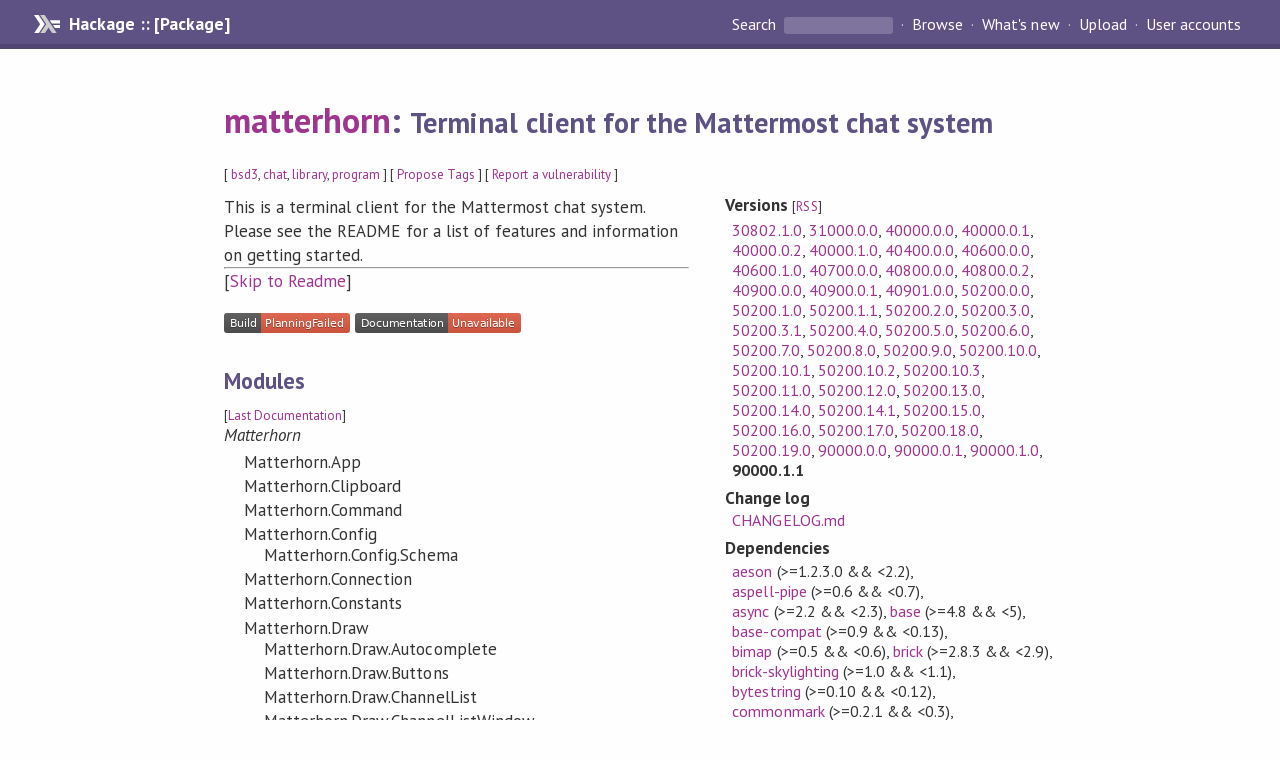

--- FILE ---
content_type: text/html; charset=utf-8
request_url: https://hackage.haskell.org/package/matterhorn
body_size: 12584
content:
<!DOCTYPE html>
<html>
<head>
  
  <meta name="viewport" content="width=device-width, initial-scale=1">
<link href="https://fonts.googleapis.com/css?family=PT+Sans:400,400i,700" rel="stylesheet">
<link rel="stylesheet" href="/static/hackage.css" type="text/css" />
<link rel="icon" type="image/png" href="/static/favicon.png" />
<link rel="search" type="application/opensearchdescription+xml" title="Hackage" href="/packages/opensearch.xml" />
  <link rel="stylesheet" href="https://cdn.jsdelivr.net/npm/prismjs@1.29.0/themes/prism-solarizedlight.min.css" media="(prefers-color-scheme: light)" />
  <link rel="stylesheet" href="https://cdn.jsdelivr.net/npm/prismjs@1.29.0/themes/prism-tomorrow.min.css" media="(prefers-color-scheme: dark)" />
  <title>
    matterhorn: Terminal client for the Mattermost chat system
  </title>
  <meta name="twitter:card" content="summary" />
  <meta name="twitter:site" content="@hackage" />
  <meta property="og:url" content="//hackage.haskell.org/package/matterhorn" />
  <meta property="og:site_name" content="Hackage" />
  <meta property="og:type" content="website">
  <meta property="og:title" content="matterhorn" />
  <meta property="og:description" content="Terminal client for the Mattermost chat system" />
  
  <link rel="canonical" href="https://hackage.haskell.org/package/matterhorn" />
  <script src="/static/jquery.min.js"></script>
  <script src="https://cdn.jsdelivr.net/npm/mathjax@3/es5/tex-chtml-full.js" type="text/javascript"></script>
  <base href="//hackage.haskell.org/package/matterhorn-90000.1.1/" />
</head>

<body>
  <div id="page-header">

  <a class="caption" href="/">Hackage :: [Package]</a>

<ul class="links" id="page-menu">

    <li>
      <form action="/packages/search" method="get" class="search">
        <button type="submit">Search&nbsp;</button>
        <input type="text" name="terms" />
      </form>
    </li>

    <li><a href="/packages/browse">Browse</a></li>

    <li><a href="/packages/recent">What's new</a></li>

    <li><a href="/upload">Upload</a></li>

    <li><a href="/accounts">User accounts</a></li>
    

</ul>

</div>

  <div id="content">
    <h1><a href="//hackage.haskell.org/package/matterhorn">matterhorn</a>: <small>Terminal client for the Mattermost chat system</small></h1>
    <div style="font-size: small">
      [ <a href="/packages/tag/bsd3">bsd3</a>, <a href="/packages/tag/chat">chat</a>, <a href="/packages/tag/library">library</a>, <a href="/packages/tag/program">program</a> ]
      [ <a href="/package/matterhorn/tags/edit">Propose Tags</a> ]
      [ <a href="https://github.com/haskell/security-advisories/blob/main/CONTRIBUTING.md">Report a vulnerability</a> ]
    </div>

          
    

    <div id="flex-container">
      <div id="left-pane">

        <div id="description">
                    <p>This is a terminal client for the Mattermost chat
system. Please see the README for a list of
features and information on getting started.</p>
          
                    <hr>
          [<a href="#readme">Skip to Readme</a>]
          
        </div>

        <div id="badges" style="margin-top: 20px;">
                          <a href="reports/2">
                <img src="https://img.shields.io/static/v1?label=Build&message=PlanningFailed&color=critical" />
              </a>
            
            
            
                          <img src="https://img.shields.io/static/v1?label=Documentation&message=Unavailable&color=critical" />
            
        </div>

        <div id="modules">
          <h2>Modules</h2><p style="font-size: small">[<a href="/package/matterhorn-90000.1.0">Last Documentation</a>]</p><div id="module-list"><ul class="modules"><li><i>Matterhorn</i><ul class="modules"><li><span class="module">Matterhorn.App</span></li><li><span class="module">Matterhorn.Clipboard</span></li><li><span class="module">Matterhorn.Command</span></li><li><span class="module">Matterhorn.Config</span><ul class="modules"><li><span class="module">Matterhorn.Config.Schema</span></li></ul></li><li><span class="module">Matterhorn.Connection</span></li><li><span class="module">Matterhorn.Constants</span></li><li><span class="module">Matterhorn.Draw</span><ul class="modules"><li><span class="module">Matterhorn.Draw.Autocomplete</span></li><li><span class="module">Matterhorn.Draw.Buttons</span></li><li><span class="module">Matterhorn.Draw.ChannelList</span></li><li><span class="module">Matterhorn.Draw.ChannelListWindow</span></li><li><span class="module">Matterhorn.Draw.ChannelSelectPrompt</span></li><li><span class="module">Matterhorn.Draw.ChannelTopicWindow</span></li><li><span class="module">Matterhorn.Draw.DeleteChannelConfirm</span></li><li><span class="module">Matterhorn.Draw.InputPreview</span></li><li><span class="module">Matterhorn.Draw.LeaveChannelConfirm</span></li><li><span class="module">Matterhorn.Draw.ListWindow</span></li><li><span class="module">Matterhorn.Draw.Main</span></li><li><span class="module">Matterhorn.Draw.ManageAttachments</span></li><li><span class="module">Matterhorn.Draw.MessageDeleteConfirm</span></li><li><span class="module">Matterhorn.Draw.MessageInterface</span></li><li><span class="module">Matterhorn.Draw.Messages</span></li><li><span class="module">Matterhorn.Draw.NotifyPrefs</span></li><li><span class="module">Matterhorn.Draw.PostListWindow</span></li><li><span class="module">Matterhorn.Draw.ReactionEmojiListWindow</span></li><li><span class="module">Matterhorn.Draw.RichText</span><ul class="modules"><li><span class="module">Matterhorn.Draw.RichText.Flatten</span></li><li><span class="module">Matterhorn.Draw.RichText.Wrap</span></li></ul></li><li><span class="module">Matterhorn.Draw.ShowHelp</span></li><li><span class="module">Matterhorn.Draw.TabbedWindow</span></li><li><span class="module">Matterhorn.Draw.ThemeListWindow</span></li><li><span class="module">Matterhorn.Draw.UserListWindow</span></li><li><span class="module">Matterhorn.Draw.Util</span></li></ul></li><li><span class="module">Matterhorn.Emoji</span></li><li><span class="module">Matterhorn.Events</span><ul class="modules"><li><span class="module">Matterhorn.Events.ChannelListWindow</span></li><li><span class="module">Matterhorn.Events.ChannelSelect</span></li><li><span class="module">Matterhorn.Events.ChannelTopicWindow</span></li><li><span class="module">Matterhorn.Events.DeleteChannelConfirm</span></li><li><span class="module">Matterhorn.Events.EditNotifyPrefs</span></li><li><span class="module">Matterhorn.Events.Global</span></li><li><span class="module">Matterhorn.Events.LeaveChannelConfirm</span></li><li><span class="module">Matterhorn.Events.Main</span></li><li><span class="module">Matterhorn.Events.ManageAttachments</span></li><li><span class="module">Matterhorn.Events.MessageInterface</span></li><li><span class="module">Matterhorn.Events.MessageSelect</span></li><li><span class="module">Matterhorn.Events.Mouse</span></li><li><span class="module">Matterhorn.Events.PostListWindow</span></li><li><span class="module">Matterhorn.Events.ReactionEmojiListWindow</span></li><li><span class="module">Matterhorn.Events.SaveAttachmentWindow</span></li><li><span class="module">Matterhorn.Events.ShowHelp</span></li><li><span class="module">Matterhorn.Events.TabbedWindow</span></li><li><span class="module">Matterhorn.Events.ThemeListWindow</span></li><li><span class="module">Matterhorn.Events.ThreadWindow</span></li><li><span class="module">Matterhorn.Events.UrlSelect</span></li><li><span class="module">Matterhorn.Events.UserListWindow</span></li><li><span class="module">Matterhorn.Events.Websocket</span></li></ul></li><li><span class="module">Matterhorn.FilePaths</span></li><li><span class="module">Matterhorn.HelpTopics</span></li><li><span class="module">Matterhorn.IOUtil</span></li><li><span class="module">Matterhorn.InputHistory</span></li><li><span class="module">Matterhorn.KeybindingConsistency</span></li><li><span class="module">Matterhorn.LastRunState</span></li><li><span class="module">Matterhorn.Login</span></li><li><span class="module">Matterhorn.Options</span></li><li><span class="module">Matterhorn.Prelude</span></li><li><span class="module">Matterhorn.Scripts</span></li><li><i>State</i><ul class="modules"><li><span class="module">Matterhorn.State.Async</span></li><li><span class="module">Matterhorn.State.Attachments</span></li><li><span class="module">Matterhorn.State.Autocomplete</span></li><li><span class="module">Matterhorn.State.ChannelList</span></li><li><span class="module">Matterhorn.State.ChannelListWindow</span></li><li><span class="module">Matterhorn.State.ChannelSelect</span></li><li><span class="module">Matterhorn.State.ChannelTopicWindow</span></li><li><span class="module">Matterhorn.State.Channels</span></li><li><span class="module">Matterhorn.State.Common</span></li><li><span class="module">Matterhorn.State.Editing</span></li><li><span class="module">Matterhorn.State.Flagging</span></li><li><span class="module">Matterhorn.State.Help</span></li><li><span class="module">Matterhorn.State.Links</span></li><li><span class="module">Matterhorn.State.ListWindow</span></li><li><span class="module">Matterhorn.State.Logging</span></li><li><span class="module">Matterhorn.State.MessageSelect</span></li><li><span class="module">Matterhorn.State.Messages</span></li><li><span class="module">Matterhorn.State.NotifyPrefs</span></li><li><span class="module">Matterhorn.State.PostListWindow</span></li><li><span class="module">Matterhorn.State.ReactionEmojiListWindow</span></li><li><span class="module">Matterhorn.State.Reactions</span></li><li><span class="module">Matterhorn.State.SaveAttachmentWindow</span></li><li><span class="module">Matterhorn.State.Setup</span><ul class="modules"><li><span class="module">Matterhorn.State.Setup.Threads</span><ul class="modules"><li><span class="module">Matterhorn.State.Setup.Threads.Logging</span></li></ul></li></ul></li><li><span class="module">Matterhorn.State.Teams</span></li><li><span class="module">Matterhorn.State.ThemeListWindow</span></li><li><span class="module">Matterhorn.State.ThreadWindow</span></li><li><span class="module">Matterhorn.State.UrlSelect</span></li><li><span class="module">Matterhorn.State.UserListWindow</span></li><li><span class="module">Matterhorn.State.Users</span></li></ul></li><li><span class="module">Matterhorn.Themes</span></li><li><span class="module">Matterhorn.TimeUtils</span></li><li><span class="module">Matterhorn.Types</span><ul class="modules"><li><span class="module">Matterhorn.Types.Channels</span></li><li><span class="module">Matterhorn.Types.Common</span></li><li><span class="module">Matterhorn.Types.Core</span></li><li><span class="module">Matterhorn.Types.DirectionalSeq</span></li><li><span class="module">Matterhorn.Types.EditState</span></li><li><span class="module">Matterhorn.Types.MessageInterface</span></li><li><span class="module">Matterhorn.Types.Messages</span></li><li><span class="module">Matterhorn.Types.NonemptyStack</span></li><li><span class="module">Matterhorn.Types.Posts</span></li><li><span class="module">Matterhorn.Types.RichText</span></li><li><span class="module">Matterhorn.Types.TabbedWindow</span></li><li><span class="module">Matterhorn.Types.Users</span></li></ul></li><li><span class="module">Matterhorn.Util</span></li><li><i>Windows</i><ul class="modules"><li><span class="module">Matterhorn.Windows.ViewMessage</span></li></ul></li><li><span class="module">Matterhorn.Zipper</span></li></ul></li><li><span class="module">Paths_matterhorn</span></li></ul></div>
        </div>

        

        <div id="downloads">
          <h2>Downloads</h2><ul><li><a href="/package/matterhorn-90000.1.1/matterhorn-90000.1.1.tar.gz">matterhorn-90000.1.1.tar.gz</a> [<a href="/package/matterhorn-90000.1.1/src/">browse</a>] (Cabal source package)</li><li><a href="/package/matterhorn-90000.1.1/matterhorn.cabal">Package description</a> (as included in the package)</li></ul>
        </div>

        <div id="maintainer-corner">
          <h4>Maintainer's Corner</h4>
          <p><a href="/package/matterhorn/maintainers">Package maintainers</a></p>
          <ul>
            <li>
              <a href="/user/JonathanDaugherty">JonathanDaugherty</a>, <a href="/user/KevinQuick">KevinQuick</a>, <a href="/user/galoisinc">galoisinc</a>
            </li>
          </ul>
          <p>For package maintainers and hackage trustees</p>
          <ul>
            <li>
              <a href="//hackage.haskell.org/package/matterhorn/maintain">
                edit package information
              </a>
            </li>
          </ul>
          <p>Candidates</p>
          <ul>
            <li>
              <a href="/package/matterhorn-40400.0.0/candidate">40400.0.0</a>, <a href="/package/matterhorn-40800.0.1/candidate">40800.0.1</a>
            </li>
          </ul>
        </div>

      </div><!-- /left-pane -->


      <div id="properties">
        <table class="properties">
          <tbody>

            <tr>
              <th>Versions <span style="font-weight:normal;font-size: small;">[<a href="/package/matterhorn.rss">RSS</a>]</span></th>
              <td><a href="/package/matterhorn-30802.1.0">30802.1.0</a>, <a href="/package/matterhorn-31000.0.0">31000.0.0</a>, <a href="/package/matterhorn-40000.0.0">40000.0.0</a>, <a href="/package/matterhorn-40000.0.1">40000.0.1</a>, <a href="/package/matterhorn-40000.0.2">40000.0.2</a>, <a href="/package/matterhorn-40000.1.0">40000.1.0</a>, <a href="/package/matterhorn-40400.0.0">40400.0.0</a>, <a href="/package/matterhorn-40600.0.0">40600.0.0</a>, <a href="/package/matterhorn-40600.1.0">40600.1.0</a>, <a href="/package/matterhorn-40700.0.0">40700.0.0</a>, <a href="/package/matterhorn-40800.0.0">40800.0.0</a>, <a href="/package/matterhorn-40800.0.2">40800.0.2</a>, <a href="/package/matterhorn-40900.0.0">40900.0.0</a>, <a href="/package/matterhorn-40900.0.1">40900.0.1</a>, <a href="/package/matterhorn-40901.0.0">40901.0.0</a>, <a href="/package/matterhorn-50200.0.0">50200.0.0</a>, <a href="/package/matterhorn-50200.1.0">50200.1.0</a>, <a href="/package/matterhorn-50200.1.1">50200.1.1</a>, <a href="/package/matterhorn-50200.2.0">50200.2.0</a>, <a href="/package/matterhorn-50200.3.0">50200.3.0</a>, <a href="/package/matterhorn-50200.3.1">50200.3.1</a>, <a href="/package/matterhorn-50200.4.0">50200.4.0</a>, <a href="/package/matterhorn-50200.5.0">50200.5.0</a>, <a href="/package/matterhorn-50200.6.0">50200.6.0</a>, <a href="/package/matterhorn-50200.7.0">50200.7.0</a>, <a href="/package/matterhorn-50200.8.0">50200.8.0</a>, <a href="/package/matterhorn-50200.9.0">50200.9.0</a>, <a href="/package/matterhorn-50200.10.0">50200.10.0</a>, <a href="/package/matterhorn-50200.10.1">50200.10.1</a>, <a href="/package/matterhorn-50200.10.2">50200.10.2</a>, <a href="/package/matterhorn-50200.10.3">50200.10.3</a>, <a href="/package/matterhorn-50200.11.0">50200.11.0</a>, <a href="/package/matterhorn-50200.12.0">50200.12.0</a>, <a href="/package/matterhorn-50200.13.0">50200.13.0</a>, <a href="/package/matterhorn-50200.14.0">50200.14.0</a>, <a href="/package/matterhorn-50200.14.1">50200.14.1</a>, <a href="/package/matterhorn-50200.15.0">50200.15.0</a>, <a href="/package/matterhorn-50200.16.0">50200.16.0</a>, <a href="/package/matterhorn-50200.17.0">50200.17.0</a>, <a href="/package/matterhorn-50200.18.0">50200.18.0</a>, <a href="/package/matterhorn-50200.19.0">50200.19.0</a>, <a href="/package/matterhorn-90000.0.0">90000.0.0</a>, <a href="/package/matterhorn-90000.0.1">90000.0.1</a>, <a href="/package/matterhorn-90000.1.0">90000.1.0</a>, <strong>90000.1.1</strong></td>
            </tr>

                        <tr>
              <th>Change&nbsp;log</th>
              <td class="word-wrap"><a href="/package/matterhorn-90000.1.1/changelog">CHANGELOG.md</a></td>
            </tr>
            

            <tr>
              <th>Dependencies</th>
              <td><span style="white-space: nowrap"><a href="/package/aeson">aeson</a> (&gt;=1.2.3.0 &amp;&amp; &lt;2.2)</span>, <span style="white-space: nowrap"><a href="/package/aspell-pipe">aspell-pipe</a> (&gt;=0.6 &amp;&amp; &lt;0.7)</span>, <span style="white-space: nowrap"><a href="/package/async">async</a> (&gt;=2.2 &amp;&amp; &lt;2.3)</span>, <span style="white-space: nowrap"><a href="/package/base">base</a> (&gt;=4.8 &amp;&amp; &lt;5)</span>, <span style="white-space: nowrap"><a href="/package/base-compat">base-compat</a> (&gt;=0.9 &amp;&amp; &lt;0.13)</span>, <span style="white-space: nowrap"><a href="/package/bimap">bimap</a> (&gt;=0.5 &amp;&amp; &lt;0.6)</span>, <span style="white-space: nowrap"><a href="/package/brick">brick</a> (&gt;=2.8.3 &amp;&amp; &lt;2.9)</span>, <span style="white-space: nowrap"><a href="/package/brick-skylighting">brick-skylighting</a> (&gt;=1.0 &amp;&amp; &lt;1.1)</span>, <span style="white-space: nowrap"><a href="/package/bytestring">bytestring</a> (&gt;=0.10 &amp;&amp; &lt;0.12)</span>, <span style="white-space: nowrap"><a href="/package/commonmark">commonmark</a> (&gt;=0.2.1 &amp;&amp; &lt;0.3)</span>, <span style="white-space: nowrap"><a href="/package/commonmark-extensions">commonmark-extensions</a> (&gt;=0.2.1.2 &amp;&amp; &lt;0.3)</span>, <span style="white-space: nowrap"><a href="/package/config-ini">config-ini</a> (&gt;=0.2.2.0 &amp;&amp; &lt;0.3)</span>, <span style="white-space: nowrap"><a href="/package/containers">containers</a> (&gt;=0.5.7 &amp;&amp; &lt;0.7)</span>, <span style="white-space: nowrap"><a href="/package/crypton-connection">crypton-connection</a> (&gt;=0.3.1 &amp;&amp; &lt;0.4)</span>, <span style="white-space: nowrap"><a href="/package/data-clist">data-clist</a> (&gt;=0.1.2 &amp;&amp; &lt;0.2)</span>, <span style="white-space: nowrap"><a href="/package/directory">directory</a> (&gt;=1.3 &amp;&amp; &lt;1.4)</span>, <span style="white-space: nowrap"><a href="/package/filepath">filepath</a> (&gt;=1.4 &amp;&amp; &lt;1.5)</span>, <span style="white-space: nowrap"><a href="/package/gitrev">gitrev</a> (&gt;=1.3 &amp;&amp; &lt;1.4)</span>, <span style="white-space: nowrap"><a href="/package/hashable">hashable</a> (&gt;=1.2 &amp;&amp; &lt;1.5)</span>, <span style="white-space: nowrap"><a href="/package/Hclip">Hclip</a> (&gt;=3.0 &amp;&amp; &lt;3.1)</span>, <span style="white-space: nowrap"><a href="/package/matterhorn">matterhorn</a></span>, <span style="white-space: nowrap"><a href="/package/mattermost-api">mattermost-api</a> (==90000.1.1)</span>, <span style="white-space: nowrap"><a href="/package/microlens-platform">microlens-platform</a> (&gt;=0.3 &amp;&amp; &lt;0.5)</span>, <span style="white-space: nowrap"><a href="/package/mtl">mtl</a> (&gt;=2.2 &amp;&amp; &lt;2.4)</span>, <span style="white-space: nowrap"><a href="/package/network-uri">network-uri</a> (&gt;=2.6 &amp;&amp; &lt;2.7)</span>, <span style="white-space: nowrap"><a href="/package/parsec">parsec</a> (&gt;=3.1 &amp;&amp; &lt;3.2)</span>, <span style="white-space: nowrap"><a href="/package/process">process</a> (&gt;=1.4 &amp;&amp; &lt;1.7)</span>, <span style="white-space: nowrap"><a href="/package/random">random</a> (&gt;=1.1 &amp;&amp; &lt;1.2)</span>, <span style="white-space: nowrap"><a href="/package/semigroups">semigroups</a> (&gt;=0.18 &amp;&amp; &lt;0.20)</span>, <span style="white-space: nowrap"><a href="/package/skylighting-core">skylighting-core</a> (&gt;=0.12 &amp;&amp; &lt;0.13)</span>, <span style="white-space: nowrap"><a href="/package/split">split</a> (&gt;=0.2 &amp;&amp; &lt;0.3)</span>, <span style="white-space: nowrap"><a href="/package/stm">stm</a> (&gt;=2.4 &amp;&amp; &lt;2.6)</span>, <span style="white-space: nowrap"><a href="/package/stm-delay">stm-delay</a> (&gt;=0.1 &amp;&amp; &lt;0.2)</span>, <span style="white-space: nowrap"><a href="/package/strict">strict</a> (&gt;=0.3 &amp;&amp; &lt;0.6)</span>, <span style="white-space: nowrap"><a href="/package/temporary">temporary</a> (&gt;=1.2 &amp;&amp; &lt;1.4)</span>, <span style="white-space: nowrap"><a href="/package/text">text</a> (&gt;=1.2.5.0 &amp;&amp; &lt;2.1)</span>, <span style="white-space: nowrap"><a href="/package/text-zipper">text-zipper</a> (&gt;=0.13 &amp;&amp; &lt;0.14)</span>, <span style="white-space: nowrap"><a href="/package/time">time</a> (&gt;=1.6 &amp;&amp; &lt;2.0)</span>, <span style="white-space: nowrap"><a href="/package/timezone-olson">timezone-olson</a> (&gt;=0.2 &amp;&amp; &lt;0.3)</span>, <span style="white-space: nowrap"><a href="/package/timezone-series">timezone-series</a> (&gt;=0.1.6.1 &amp;&amp; &lt;0.2)</span>, <span style="white-space: nowrap"><a href="/package/transformers">transformers</a> (&gt;=0.4 &amp;&amp; &lt;0.7)</span>, <span style="white-space: nowrap"><a href="/package/unix-compat">unix-compat</a> (&gt;=0.6 &amp;&amp; &lt;0.8)</span>, <span style="white-space: nowrap"><a href="/package/unordered-containers">unordered-containers</a> (&gt;=0.2 &amp;&amp; &lt;0.3)</span>, <span style="white-space: nowrap"><a href="/package/utf8-string">utf8-string</a> (&gt;=1.0 &amp;&amp; &lt;1.1)</span>, <span style="white-space: nowrap"><a href="/package/uuid">uuid</a> (&gt;=1.3 &amp;&amp; &lt;1.4)</span>, <span style="white-space: nowrap"><a href="/package/vector">vector</a> (&lt;0.14)</span>, <span style="white-space: nowrap"><a href="/package/vty">vty</a> (&gt;=6.4 &amp;&amp; &lt;6.5)</span>, <span style="white-space: nowrap"><a href="/package/vty-crossplatform">vty-crossplatform</a> (&gt;=0.2.0.0 &amp;&amp; &lt;0.5.0.0)</span>, <span style="white-space: nowrap"><a href="/package/word-wrap">word-wrap</a> (&gt;=0.4.0 &amp;&amp; &lt;0.5)</span>, <span style="white-space: nowrap"><a href="/package/xdg-basedir">xdg-basedir</a> (&gt;=0.2 &amp;&amp; &lt;0.3)</span><span style="font-size: small"> [<a href="/package/matterhorn-90000.1.1/dependencies">details</a>]</span></td>
            </tr>

                        <tr>
              <th>Tested with</th>
              <td class="word-wrap">
                ghc ==8.0.2, ghc ==8.2.2, ghc ==8.4.4, ghc ==8.6.5, ghc ==8.8.3
              </td>
            </tr>
            

            <tr>
              <th>License</th>
              <td class="word-wrap"><a href="/package/matterhorn-90000.1.1/src/LICENSE">BSD-3-Clause</a></td>
            </tr>

                        <tr>
              <th>Copyright</th>
              <td class="word-wrap">&#169;2016-2022 docs/AUTHORS.txt</td>
            </tr>
            

            <tr>
              <th>Author</th>
              <td class="word-wrap">matterhorn@galois.com</td>
            </tr>
            <tr>
              <th>Maintainer</th>
              <td class="word-wrap">matterhorn@galois.com</td>
            </tr>

            <tr>
              <th>Uploaded</th>
              <td>by <a href="/user/JonathanDaugherty">JonathanDaugherty</a> at <span title="Wed Oct  8 18:54:31 UTC 2025">2025-10-08T18:54:31Z</span></td>
            </tr>

            

            <!-- Obsolete/deprecated 'Stability' field hidden
                 c.f. http://stackoverflow.com/questions/3841218/conventions-for-stability-field-of-cabal-packages
            <tr>
              <th>Stability</th>
              <td>Unknown</td>
            </tr>
            -->

                        <tr>
              <th>Category</th>
              <td><a href="/packages/#cat:Chat">Chat</a></td>
            </tr>
            

            

            

                        <tr>
              <th>Source&nbsp;repo</th>
              <td class="word-wrap">head: git clone <a href="https://github.com/matterhorn-chat/matterhorn.git">https://github.com/matterhorn-chat/matterhorn.git</a></td>
            </tr>
            

                        <tr>
              <th>Distributions</th>
              <td></td>
            </tr>
            

                        <tr>
              <th>Reverse Dependencies</th>
              <td>1 direct, 0 indirect <span style="font-size: small" class="revdepdetails"> [<a href="">details</a>]</span></td>
            </tr>
            <script>
              $('.revdepdetails').click(function(e) {
                e.preventDefault();
                var html = '<div><b>Direct</b><br /><p><a href="/package/acme-everything">acme-everything</a></p></div><span style="font-size: small"> [<a href="/package/matterhorn/reverse">details</a>]</span>'
                modal.open({ content: html});
              });
            </script>
            

                        <tr>
              <th>Executables</th>
              <td>matterhorn</td>
            </tr>
            

            <tr>
              <th>Downloads</th>
              <td>21732 total (248 in the last 30 days)</td>
            </tr>

            <tr>
              <th> Rating</th>
              <td>(no votes yet)
              <span style="font-size: small">[estimated by <a href="https://en.wikipedia.org/wiki/Bayesian_average">Bayesian average</a>]</span></td>
            </tr>

            <tr>
              <th>Your&nbsp;Rating</th>
              <td>
                <ul class="star-rating">
                  <li class="star uncool" id="1">&lambda;</li>
                  <li class="star uncool" id="2">&lambda;</li>
                  <li class="star uncool" id="3">&lambda;</li>
                </ul>
              
              </td>
            </tr>
            <tr>
              <th>Status</th>
              <td>Docs not available <span style="font-size: small">[<a href="/package/matterhorn-90000.1.1/reports/2">build log</a>]</span><br />All reported builds failed as of 2025-10-08 <span style="font-size: small">[<a href="/package/matterhorn-90000.1.1/reports/">all 2 reports</a>]</span></td>
            </tr>
          </tbody>
        </table>
      </div> <!-- /properties -->
    </div><!-- /flex-container -->

        <hr />
    <div id="readme-container">
      <h2 id="readme">Readme for matterhorn-90000.1.1</h2>
      [<a href="#description">back to package description</a>]
      <div class="embedded-author-content"><p><a href="https://hackage.haskell.org/package/matterhorn"><img src="https://img.shields.io/hackage/v/matterhorn.svg" alt="Hackage" /></a></p>
<p><img src="logo.png" alt /></p>
<p>Matterhorn is a terminal client for the Mattermost chat system.</p>
<p><img src="screenshots/screenshot-00.png" alt /></p>
<h1 id="quick-start">Quick Start</h1>
<p>We provide pre-built binary releases for some platforms. Please see the
release list to download a binary release for your platform that matches
your server version:</p>
<p><a href="https://github.com/matterhorn-chat/matterhorn/releases">https://github.com/matterhorn-chat/matterhorn/releases</a></p>
<p>To run Matterhorn, unpack the binary release archive and run the
<code>matterhorn</code> binary within.  Help is available via the <code>--help</code> or
<code>-h</code> flag.</p>
<pre><code>$ matterhorn --help
$ matterhorn
</code></pre>
<p>When you run Matterhorn you'll be prompted for your server URL and
credentials. To connect, just paste your web client's Mattermost URL
into the Server URL box and enter your credentials. See the <a href="docs/UserGuide.md">Matterhorn
User Guide</a> on the details for providing each kind of
supported credentials.</p>
<p>Note: Version <code>ABBCC.X.Y</code> matches Mattermost server version <code>A.BB.CC</code>.
For example, if your Mattermost server version is <code>3.6.0</code> then you
would download matterhorn version <code>30600.2.4</code>. See <a href="#our-versioning-scheme">Our Versioning
Scheme</a> for details.</p>
<h2 id="installation-requirements">Installation Requirements</h2>
<p>For most of our binary releases, no additional packages need to be
installed; they should just work out of the box. But here are some
additional requirements that may apply for your platform:</p>
<ul>
<li>CentOS Steam 8
<ul>
<li>The <code>ncurses-compat-libs</code> package must be installed.
</li>
</ul>
</li>
</ul>
<h2 id="other-ways-to-install-third-party-snap-package">Other Ways to Install: Third-Party Snap Package</h2>
<p>@3v1n0 maintains a Snap package here:</p>
<p><a href="https://github.com/3v1n0/matterhorn-snap/">https://github.com/3v1n0/matterhorn-snap/</a> (<a href="https://snapcraft.io/matterhorn/">Snapcraft page</a>)</p>
<h1 id="get-help">Get Help!</h1>
<p>We provide a number of avenues for getting support:</p>
<ul>
<li><a href="docs/FAQ.md">Frequently asked questions</a>
</li>
<li><a href="docs/UserGuide.md">Matterhorn User Guide</a>
</li>
<li>Built-in help (<code>/help</code>)
</li>
<li><a href="docs/commands.md">Command list</a>
</li>
<li><a href="docs/keybindings.md">Keybinding list</a>
</li>
<li>Chat with the developers on <a href="https://community.mattermost.com/core/channels/matterhorn">the Mattermost Community server</a>
</li>
<li>File tickets on this repository
</li>
</ul>
<h1 id="features">Features</h1>
<ul>
<li>Channel creation, deletion, and membership management commands
</li>
<li>Support for multiple teams
</li>
<li>Optimized channel-switching modes: <code>M-a</code>, <code>M-s</code>, and <code>C-g</code>
</li>
<li>Message posting, editing, replying, and deletion
</li>
<li>Markdown rendering
</li>
<li>Support for participating in threads via the thread window
</li>
<li>Convenient URL-opening with local browser
</li>
<li>Secure password entry via external command (e.g. OSX keychain)
</li>
<li>Secure authentication token entry via external command (e.g. OSX
keychain)
</li>
<li>Yank verbatim content from messages into the system clipboard
</li>
<li>Optional live preview during message editing
</li>
<li>Optional smart quoting for efficient Markdown entry
</li>
<li>Edit messages with <code>$EDITOR</code>
</li>
<li>Rebindable keys (see <code>/help keybindings</code>)
</li>
<li>Message editor with kill/yank buffer and readline-style keybindings
</li>
<li>Support for adding and removing emoji post reactions
</li>
<li>Support for channel muting
</li>
<li>Tab-completion of:
<ul>
<li>Usernames: type <code>@</code>, then <code>Tab</code> to cycle through matches
</li>
<li>Channel names: type <code>~</code>, then <code>Tab</code> to cycle through matches
</li>
<li>Commands: type <code>/</code>, then <code>Tab</code> to cycle through matches
</li>
<li>Emoji: type <code>:</code> and then some text, then <code>Tab</code> to display and cycle
through matches
</li>
<li>Fenced code block languages: type three backticks to begin typing a
code block, then <code>Tab</code> to cycle through available languages
</li>
</ul>
</li>
<li>Support for attachment upload and download
</li>
<li>Spell-checking via Aspell
</li>
<li>Syntax highlighting of fenced code blocks in messages (works best in
256-color terminals)
</li>
<li>Flagging and unflagging of posts, which are then viewable with <code>M-8</code>
or <code>/flags</code>
</li>
<li>Support for SOCKS 4 and 5 proxies via the <code>ALL_PROXY</code> and
<code>HTTPS_PROXY</code> environment variables. (Plain HTTP proxies are not yet
supported.) Also supports <code>NO_PROXY</code>.
</li>
<li>Multiple color themes with color theme customization support
</li>
<li>Custom notifications via notification scripts (see the
<code>activityNotifyCommand</code> configuration setting and
<code>docs/notification-scripts.md</code> for details).
</li>
<li>Optional mouse support
</li>
</ul>
<h1 id="our-versioning-scheme">Our Versioning Scheme</h1>
<p>Matterhorn version strings will be of the form <code>ABBCC.X.Y</code> where ABBCC
corresponds to the lowest Mattermost server version expected to be
supported by the release.  For example, if a release supports
Mattermost server version 1.2.3, the ABBCC portion of the <code>matterhorn</code>
version will be <code>10203</code>.  There may be later versions of the
Mattermost server that are supported (e.g. Matterhorn 50200.X.Y
supports Mattermost server versions 5.2 through at least 5.8).</p>
<p>The <code>X.Y</code> portion of the version corresponds to our own version
namespace for the package. If the server version changes, <code>X.Y</code> SHOULD
be <code>0.0</code>. Otherwise the first component should increment if the
package undergoes major code changes or functionality changes. The
second component alone should change only if the package undergoes
security fixes or other bug fixes.</p>
<h1 id="our-design-philosophy">Our Design Philosophy</h1>
<p>Overall, we strive to build a terminal client that provides the same
basic feature set as the web client. This is reflected in the state
of the client, our issue backlog, and the content of our wiki feature
design discussions.</p>
<p>We intend to add web client features to Matterhorn to the extent that
they can be added sensibly in a terminal setting. Our goal is to do
so in a way that minimizes surprise to web client users migrating to
Matterhorn while also providing the best terminal user experience that
we can think of. That might entail adding the web client features but
changing their designs to ones better suited for terminal use or it
might mean omitting aspects of web client features that rely heavily on
mouse- or DOM-related UI idioms. It might also entail adding web client
features but deviating slightly on specific behaviors.</p>
<p>If you are used to a web client feature and don't see it in Matterhorn,
that's probably because we just haven't gotten to it yet. We would
be happy to hear from people wanting to contribute! If you can't
contribute, search existing issues to see if we already have an issue
for it, or create a new issue and let us know!</p>
<h1 id="contributing">Contributing</h1>
<p>If you decide to contribute, that's great! Here are some guidelines you
should consider to make submitting patches easier for all concerned:</p>
<ul>
<li>If you are new to Haskell and are unsure how much Haskell you need
to know in order to contribute, please see <a href="docs/HASKELL.md">our list of Haskell
skills needed</a>.
</li>
<li>Please base all patches against the <code>develop</code> branch unless you are
specifically fixing a bug in a released version, in which case
<code>master</code> is a fine place to start. Please also do this for submodules
that have a <code>develop</code> branch if you need to contribute changes to
submodules.
</li>
<li>If you want to take on big things, let's have a design/vision
discussion before you start coding. Create a GitHub issue and we can
use that as the place to hash things out. We'll be interested to
discuss any usability / UI, performance, or compatibility issues.
</li>
<li>Please make changes consistent with the conventions already used in
the codebase.
</li>
<li>We follow a few development practices to support our project and it
helps when contributors are aware of these. Please see
<a href="docs/PRACTICES.md">our practices document</a> for more information.
</li>
</ul>
<h1 id="building">Building</h1>
<p>If you just want to run Matterhorn, we strongly suggest running a binary
release (see above). <em>Building from source is only recommended if you
intend to contribute.</em></p>
<p>If you want to contribute changes to Matterhorn, you'll need to build
it from source. See <a href="docs/BUILDING.md">our building instructions</a> for
details.</p>
</div>
    </div>
    <script src="https://cdn.jsdelivr.net/npm/prismjs@v1.29.0/components/prism-core.min.js"></script>
    <script src="https://cdn.jsdelivr.net/npm/prismjs@v1.29.0/plugins/autoloader/prism-autoloader.min.js"></script>
    
  </div> <!-- /content -->

  <style>
  div#overlay {
    position: fixed;
    top: 0;
    left: 0;
    width: 100%;
    height: 100%;
    background: #000;
    opacity: 0.5;
    filter: alpha(opacity=50);
  }

  div#modal {
    position: absolute;
    width: 200px;
    background: rgba(0, 0, 0, 0.2);
    border-radius: 14px;
    padding: 8px;
  }

  div#modal #content {
    border-radius: 8px;
    padding: 20px;
  }

  div#modal #close {
    position: absolute;
    background: url([data-uri]) 0 0 no-repeat;
    width: 24px;
    height: 27px;
    display: block;
    text-indent: -9999px;
    top: -7px;
    right: -7px;
  }

  .cool {
    color: gold;
    text-shadow:
    -1px -1px 0 #000,
    1px -1px 0 #000,
    -1px 1px 0 #000,
    1px 1px 0 #000;
  }

  .uncool {
    color: white;
    text-shadow:
    -1px -1px 0 #000,
    1px -1px 0 #000,
    -1px 1px 0 #000,
    1px 1px 0 #000;
  }

  .star-rating {
    margin: 0;
    list-style-type: none;
    font-size: 150%;
    color: black;
  }

  .star-rating li {
    float: left;
    margin: 0 1% 0 1%;
    cursor: pointer;
  }

  .clear-rating {
    font-size: small;
  }

</style>

<script>
  // Modals
  var modal = (function() {
    var
      method = {},
      overlay,
      modal,
      content,
      close;

    // Center the modal in the viewport
    method.center = function() {
      var top, left;

      top = Math.max($(window).height() - modal.outerHeight(), 0) / 2;
      left = Math.max($(window).width() - modal.outerWidth(), 0) / 2;

      modal.css({
        top: top + $(window).scrollTop(),
        left: left + $(window).scrollLeft()
      });
    };

    // Open the modal
    method.open = function(settings) {
      content.empty().append(settings.content);

      modal.css({
        width: settings.width || 'auto',
        height: settings.height || 'auto'
      });

      method.center();
      $(window).bind('resize.modal', method.center);
      modal.show();
      overlay.show();
    };

    // Close the modal
    method.close = function() {
      modal.hide();
      overlay.hide();
      content.empty();
      $(window).unbind('resize.modal');
    };

    // Generate the HTML and add it to the document
    overlay = $('<div id="overlay"></div>');
    modal = $('<div id="modal"></div>');
    content = $('<div id="content"></div>');
    close = $('<a id="close" href="#">close</a>');

    modal.hide();
    overlay.hide();
    modal.append(content, close);

    $(document).ready(function() {
      $('body').append(overlay, modal);
    });

    close.click(function(e) {
      e.preventDefault();
      method.close();
    });

    return method;
  }());
</script>

<script>
  // Voting
  var votesUrl = '/package/matterhorn/votes';
  var star = {
    "id"       : undefined,
    "selected" : false
  };
  $('.star').mouseenter(function() {
    if (star.selected === false) {
      fill_stars(this.id, "in");
    }
  });
  $('.star').mouseleave(function() {
    if (star.selected === false) {
      fill_stars(this.id, "out");
    }
  });
  $('.star').click(function() {
    fill_stars(3, "out");
    fill_stars(this.id, "in");
    star.selected = true;
    star.id = this.id;
    var formData = {
      score: this.id
    }
    $.post(votesUrl, formData).done(function(data) {
        if(data != "Package voted for successfully") {
            modal.open({ content: data});
	}
    });
  });
  $('.clear-rating').click(function(e) {
    e.preventDefault()
    fill_stars(3, "out");
    star.selected = false;
    $.ajax({
      url: votesUrl,
      type: 'DELETE',
      success: function(result) {
        if(result != "Package vote removed successfully") {
          modal.open({ content: result });
	}
      }
    });
  });
  $(function() {
       var userRating = parseInt($("#userRating").val(),10);
       if(userRating > 0) {
         fill_stars(userRating,"in")
         star.selected = true;
         star.id       = userRating;
       }
  });
  var fill_stars = function(num, direction) {
    if (direction === "in")
      for (i = 0; i <= parseInt(num); i++)
        $("#" + i).removeClass('uncool').addClass('cool');
    else
      for (i = 0; i <= parseInt(num); i++)
        $("#" + i).removeClass('cool').addClass('uncool');
  }
</script>
  <div style="clear:both"></div>
  <div id="footer">
  <p>
    Produced by <a href="/">hackage</a> and <a href="http://haskell.org/cabal/">Cabal</a> 3.16.1.0.
  </p>
</div>

  

  

</body>
</html>

--- FILE ---
content_type: image/svg+xml;charset=utf-8
request_url: https://img.shields.io/hackage/v/matterhorn.svg
body_size: 41
content:
<svg xmlns="http://www.w3.org/2000/svg" width="128" height="20" role="img" aria-label="hackage: v90000.1.1"><title>hackage: v90000.1.1</title><linearGradient id="s" x2="0" y2="100%"><stop offset="0" stop-color="#bbb" stop-opacity=".1"/><stop offset="1" stop-opacity=".1"/></linearGradient><clipPath id="r"><rect width="128" height="20" rx="3" fill="#fff"/></clipPath><g clip-path="url(#r)"><rect width="55" height="20" fill="#555"/><rect x="55" width="73" height="20" fill="#007ec6"/><rect width="128" height="20" fill="url(#s)"/></g><g fill="#fff" text-anchor="middle" font-family="Verdana,Geneva,DejaVu Sans,sans-serif" text-rendering="geometricPrecision" font-size="110"><text aria-hidden="true" x="285" y="150" fill="#010101" fill-opacity=".3" transform="scale(.1)" textLength="450">hackage</text><text x="285" y="140" transform="scale(.1)" fill="#fff" textLength="450">hackage</text><text aria-hidden="true" x="905" y="150" fill="#010101" fill-opacity=".3" transform="scale(.1)" textLength="630">v90000.1.1</text><text x="905" y="140" transform="scale(.1)" fill="#fff" textLength="630">v90000.1.1</text></g></svg>